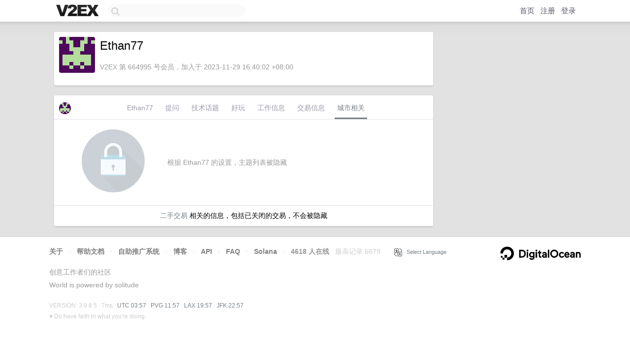

--- FILE ---
content_type: text/html; charset=utf-8
request_url: https://www.google.com/recaptcha/api2/aframe
body_size: 266
content:
<!DOCTYPE HTML><html><head><meta http-equiv="content-type" content="text/html; charset=UTF-8"></head><body><script nonce="mrRlNA2xn0e7iaj8oIzJxQ">/** Anti-fraud and anti-abuse applications only. See google.com/recaptcha */ try{var clients={'sodar':'https://pagead2.googlesyndication.com/pagead/sodar?'};window.addEventListener("message",function(a){try{if(a.source===window.parent){var b=JSON.parse(a.data);var c=clients[b['id']];if(c){var d=document.createElement('img');d.src=c+b['params']+'&rc='+(localStorage.getItem("rc::a")?sessionStorage.getItem("rc::b"):"");window.document.body.appendChild(d);sessionStorage.setItem("rc::e",parseInt(sessionStorage.getItem("rc::e")||0)+1);localStorage.setItem("rc::h",'1769140669786');}}}catch(b){}});window.parent.postMessage("_grecaptcha_ready", "*");}catch(b){}</script></body></html>